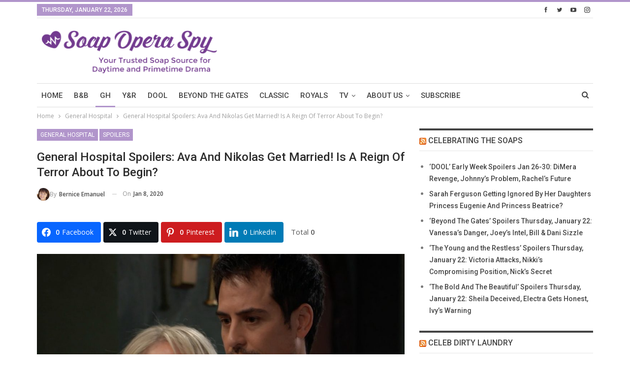

--- FILE ---
content_type: text/html; charset=UTF-8
request_url: https://www.soapoperaspy.com/wp-admin/admin-ajax.php
body_size: -467
content:
{"status":"succeed","html":"<i class=\"bf-icon  bsfi-fire-1\"><\/i> <b class=\"number\">855<\/b>"}

--- FILE ---
content_type: text/css
request_url: https://www.soapoperaspy.com/wp-content/themes/publisher-child/style.css?ver=1.0.0
body_size: -16
content:
/*
Theme Name: Publisher Child Theme
Theme URI: http://themeforest.net/item/publisher/15801051?ref=Better-Studio
Version: 1.0.0
Description: Designed by <a href="http://betterstudio.com/">BetterStudio</a>
Author: BetterStudio
Author URI: http://betterstudio.com/
Text Domain: publisher
Copyright: (c) 2016 BetterStudio
Template: publisher
*/

[data-adid="126299"] {
  min-height: 250px;
}

[data-adid="54994"] {
  min-height: 250px;
}

[data-adid="126300"] {
  min-height: 250px;
}
.return-to {
  display: none;
}

#ygzjxtfsbv-5 {
  height: 610px;
}
.site-header .site-branding .logo img {
  width: 375px;
  height: 92px;
}

.google-auto-placed {
  min-height: 250px;
}

#spotim-specific {
  min-height: 415px;
}
@media screen and (max-width: 767px) {
  body .listing-item-blog-1.has-post-thumbnail .post-summary {
    padding-left: 0px;
  }

  body .listing-item-blog-1 .featured {
    float: none;
  }
  .single-featured {
    min-height: 230px;
  }
}
